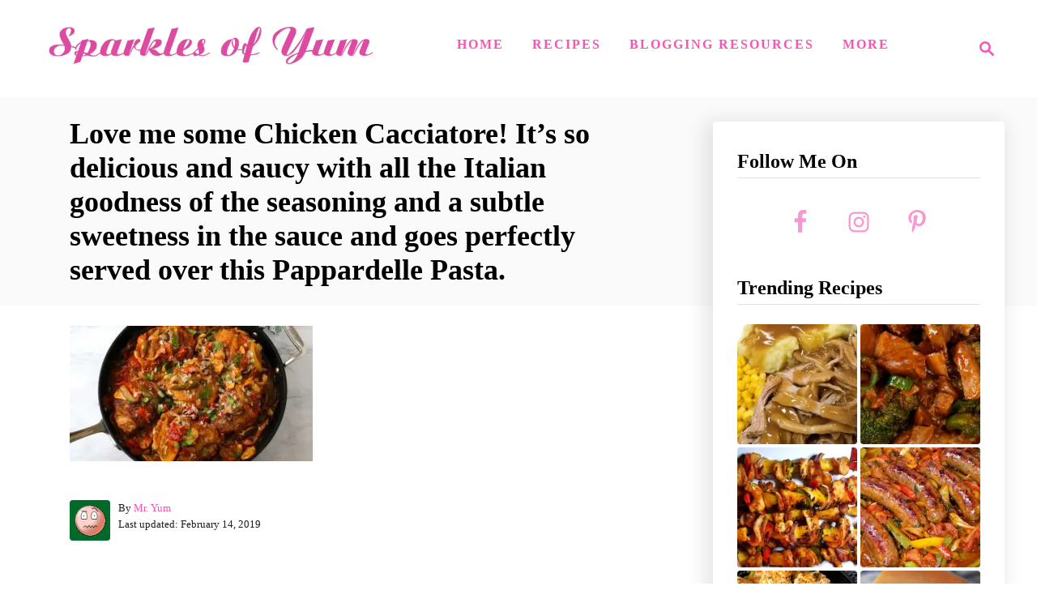

--- FILE ---
content_type: text/html; charset=UTF-8
request_url: https://sparklesofyum.com/chicken-cacciatore/chicken-cacciatore-w/
body_size: 13660
content:
<!DOCTYPE html><html lang="en-US">
	<head>
				<meta charset="UTF-8">
		<meta name="viewport" content="width=device-width, initial-scale=1.0">
		<meta http-equiv="X-UA-Compatible" content="ie=edge">
		<meta name='robots' content='index, follow, max-image-preview:large, max-snippet:-1, max-video-preview:-1' />

<!-- Social Warfare v4.5.6 https://warfareplugins.com - BEGINNING OF OUTPUT -->
<meta property="og:title" content="Love me some Chicken Cacciatore! It's so delicious and saucy with all the Italian goodness of the seasoning and a subtle sweetness in the sauce and goes perfectly served over this Pappardelle Pasta.">
<meta property="article_author" content="Mr. Yum">
<meta property="article_publisher" content="Mr. Yum">
<meta property="og:image" content="https://sparklesofyum.com/wp-content/uploads/2019/02/chicken-cacciatore-W.jpg">
<meta property="fb:app_id" content="529576650555031">
<meta property="og:type" content="article">
<meta property="og:url" content="https://sparklesofyum.com/chicken-cacciatore/chicken-cacciatore-w/">
<meta property="og:site_name" content="Sparkles of Yum">
<meta property="article:published_time" content="2019-02-14T12:31:20-06:00">
<meta property="article:modified_time" content="2019-02-14T12:31:28-06:00">
<meta property="og:updated_time" content="2019-02-14T12:31:28-06:00">
<meta name="twitter:title" content="Love me some Chicken Cacciatore! It's so delicious and saucy with all the Italian goodness of the seasoning and a subtle sweetness in the sauce and goes perfectly served over this Pappardelle Pasta.">
<meta name="twitter:image" content="https://sparklesofyum.com/wp-content/uploads/2019/02/chicken-cacciatore-W.jpg">
<meta name="twitter:site" content="@bflyy">
<meta name="twitter:creator" content="@bflyy">
<meta name="twitter:card" content="summary_large_image">
<style type="text/css"> .swp_default_custom_color a {color:white} .swp_social_panel.swp_default_custom_color .nc_tweetContainer { background-color:#fa96d0; border:1px solid #fa96d0; } html body .swp_other_custom_color_outlines:hover a {color:#fa96d0 } html body .swp_other_custom_color_outlines:hover .nc_tweetContainer { background-color: transparent ; border:1px solid #fa96d0 ; } </style><style>
	@font-face {
		font-family: "sw-icon-font";
		src:url("https://sparklesofyum.com/wp-content/plugins/social-warfare/assets/fonts/sw-icon-font.eot?ver=4.5.6");
		src:url("https://sparklesofyum.com/wp-content/plugins/social-warfare/assets/fonts/sw-icon-font.eot?ver=4.5.6#iefix") format("embedded-opentype"),
		url("https://sparklesofyum.com/wp-content/plugins/social-warfare/assets/fonts/sw-icon-font.woff?ver=4.5.6") format("woff"),
		url("https://sparklesofyum.com/wp-content/plugins/social-warfare/assets/fonts/sw-icon-font.ttf?ver=4.5.6") format("truetype"),
		url("https://sparklesofyum.com/wp-content/plugins/social-warfare/assets/fonts/sw-icon-font.svg?ver=4.5.6#1445203416") format("svg");
		font-weight: normal;
		font-style: normal;
		font-display:block;
	}
</style>
<!-- Social Warfare v4.5.6 https://warfareplugins.com - END OF OUTPUT -->

<!-- Jetpack Site Verification Tags -->
<meta name="google-site-verification" content="-Ty1ZkNgV_RlUnh-yLSSWT-BVTESGLn6ws-_H4nG7Ts" />
<meta name="p:domain_verify" content="3bdc569abd7d9e367b2f8270a72452d9" />

	<!-- This site is optimized with the Yoast SEO plugin v26.5 - https://yoast.com/wordpress/plugins/seo/ -->
	<title>Love me some Chicken Cacciatore! It&#039;s so delicious and saucy with all the Italian goodness of the seasoning and a subtle sweetness in the sauce and goes perfectly served over this Pappardelle Pasta. - Sparkles of Yum</title>
	<link rel="canonical" href="https://sparklesofyum.com/chicken-cacciatore/chicken-cacciatore-w/" />
	<meta property="og:locale" content="en_US" />
	<meta property="og:type" content="article" />
	<meta property="og:title" content="Love me some Chicken Cacciatore! It&#039;s so delicious and saucy with all the Italian goodness of the seasoning and a subtle sweetness in the sauce and goes perfectly served over this Pappardelle Pasta. - Sparkles of Yum" />
	<meta property="og:url" content="https://sparklesofyum.com/chicken-cacciatore/chicken-cacciatore-w/" />
	<meta property="og:site_name" content="Sparkles of Yum" />
	<meta property="article:publisher" content="https://www.facebook.com/Sparklesofyum" />
	<meta property="article:modified_time" content="2019-02-14T18:31:28+00:00" />
	<meta property="og:image" content="https://sparklesofyum.com/chicken-cacciatore/chicken-cacciatore-w" />
	<meta property="og:image:width" content="630" />
	<meta property="og:image:height" content="350" />
	<meta property="og:image:type" content="image/jpeg" />
	<meta name="twitter:card" content="summary_large_image" />
	<meta name="twitter:site" content="@bflyy" />
	<script type="application/ld+json" class="yoast-schema-graph">{"@context":"https://schema.org","@graph":[{"@type":"WebPage","@id":"https://sparklesofyum.com/chicken-cacciatore/chicken-cacciatore-w/","url":"https://sparklesofyum.com/chicken-cacciatore/chicken-cacciatore-w/","name":"Love me some Chicken Cacciatore! It's so delicious and saucy with all the Italian goodness of the seasoning and a subtle sweetness in the sauce and goes perfectly served over this Pappardelle Pasta. - Sparkles of Yum","isPartOf":{"@id":"https://sparklesofyum.com/#website"},"primaryImageOfPage":{"@id":"https://sparklesofyum.com/chicken-cacciatore/chicken-cacciatore-w/#primaryimage"},"image":{"@id":"https://sparklesofyum.com/chicken-cacciatore/chicken-cacciatore-w/#primaryimage"},"thumbnailUrl":"https://sparklesofyum.com/wp-content/uploads/2019/02/chicken-cacciatore-W.jpg","datePublished":"2019-02-14T18:31:20+00:00","dateModified":"2019-02-14T18:31:28+00:00","breadcrumb":{"@id":"https://sparklesofyum.com/chicken-cacciatore/chicken-cacciatore-w/#breadcrumb"},"inLanguage":"en-US","potentialAction":[{"@type":"ReadAction","target":["https://sparklesofyum.com/chicken-cacciatore/chicken-cacciatore-w/"]}]},{"@type":"ImageObject","inLanguage":"en-US","@id":"https://sparklesofyum.com/chicken-cacciatore/chicken-cacciatore-w/#primaryimage","url":"https://sparklesofyum.com/wp-content/uploads/2019/02/chicken-cacciatore-W.jpg","contentUrl":"https://sparklesofyum.com/wp-content/uploads/2019/02/chicken-cacciatore-W.jpg","width":630,"height":350},{"@type":"BreadcrumbList","@id":"https://sparklesofyum.com/chicken-cacciatore/chicken-cacciatore-w/#breadcrumb","itemListElement":[{"@type":"ListItem","position":1,"name":"Home","item":"https://sparklesofyum.com/"},{"@type":"ListItem","position":2,"name":"Chicken Cacciatore","item":"https://sparklesofyum.com/chicken-cacciatore/"},{"@type":"ListItem","position":3,"name":"Love me some Chicken Cacciatore! It&#8217;s so delicious and saucy with all the Italian goodness of the seasoning and a subtle sweetness in the sauce and goes perfectly served over this Pappardelle Pasta."}]},{"@type":"WebSite","@id":"https://sparklesofyum.com/#website","url":"https://sparklesofyum.com/","name":"Sparkles of Yum","description":"Mostly easy, always yummy!","publisher":{"@id":"https://sparklesofyum.com/#organization"},"potentialAction":[{"@type":"SearchAction","target":{"@type":"EntryPoint","urlTemplate":"https://sparklesofyum.com/?s={search_term_string}"},"query-input":{"@type":"PropertyValueSpecification","valueRequired":true,"valueName":"search_term_string"}}],"inLanguage":"en-US"},{"@type":"Organization","@id":"https://sparklesofyum.com/#organization","name":"Sparkles of Yum","url":"https://sparklesofyum.com/","logo":{"@type":"ImageObject","inLanguage":"en-US","@id":"https://sparklesofyum.com/#/schema/logo/image/","url":"https://www.sparklesofyum.com/wp-content/uploads/2015/06/icon-5591b65bv1_site_icon.png","contentUrl":"https://www.sparklesofyum.com/wp-content/uploads/2015/06/icon-5591b65bv1_site_icon.png","width":512,"height":512,"caption":"Sparkles of Yum"},"image":{"@id":"https://sparklesofyum.com/#/schema/logo/image/"},"sameAs":["https://www.facebook.com/Sparklesofyum","https://x.com/bflyy","https://www.instagram.com/sparklesofyum/","http://pinterest.com/sparklesofyum"]}]}</script>
	<!-- / Yoast SEO plugin. -->


<link rel='dns-prefetch' href='//scripts.mediavine.com' />
<link rel='dns-prefetch' href='//www.googletagmanager.com' />
<link rel='dns-prefetch' href='//stats.wp.com' />
<link rel='dns-prefetch' href='//v0.wordpress.com' />
<link rel="alternate" type="application/rss+xml" title="Sparkles of Yum &raquo; Feed" href="https://sparklesofyum.com/feed/" />
<link rel="alternate" type="application/rss+xml" title="Sparkles of Yum &raquo; Comments Feed" href="https://sparklesofyum.com/comments/feed/" />
<link rel="alternate" type="application/rss+xml" title="Sparkles of Yum &raquo; Love me some Chicken Cacciatore! It&#8217;s so delicious and saucy with all the Italian goodness of the seasoning and a subtle sweetness in the sauce and goes perfectly served over this Pappardelle Pasta. Comments Feed" href="https://sparklesofyum.com/chicken-cacciatore/chicken-cacciatore-w/feed/" />
<link rel="alternate" title="oEmbed (JSON)" type="application/json+oembed" href="https://sparklesofyum.com/wp-json/oembed/1.0/embed?url=https%3A%2F%2Fsparklesofyum.com%2Fchicken-cacciatore%2Fchicken-cacciatore-w%2F" />
<link rel="alternate" title="oEmbed (XML)" type="text/xml+oembed" href="https://sparklesofyum.com/wp-json/oembed/1.0/embed?url=https%3A%2F%2Fsparklesofyum.com%2Fchicken-cacciatore%2Fchicken-cacciatore-w%2F&#038;format=xml" />
<link rel="alternate" type="application/rss+xml" title="Sparkles of Yum &raquo; Stories Feed" href="https://sparklesofyum.com/web-stories/feed/"><style type="text/css" id="mv-trellis-custom-css">:root{--mv-trellis-color-link:var(--mv-trellis-color-primary);--mv-trellis-color-link-hover:var(--mv-trellis-color-secondary);--mv-trellis-font-body:Helvetica (Web Safe);--mv-trellis-font-heading:Palatino,"Palatino Linotype","Palatino LT STD","Book Antiqua",Georgia,serif;--mv-trellis-font-size-ex-sm:0.83375rem;--mv-trellis-font-size-sm:1.09375rem;--mv-trellis-font-size:1.25rem;--mv-trellis-font-size-lg:1.40625rem;--mv-trellis-color-primary:#fa53b4;--mv-trellis-color-secondary:#fc75d6;--mv-trellis-max-logo-size:100px;--mv-trellis-gutter-small:24px;--mv-trellis-gutter:48px;--mv-trellis-gutter-double:96px;--mv-trellis-gutter-large:96px;--mv-trellis-wisteria-desktop-logo-width:454px;--mv-trellis-color-background-accent:#fafafa;--mv-trellis-h1-font-color:#000000;--mv-trellis-h1-font-size:2.25rem;}</style><style id='wp-img-auto-sizes-contain-inline-css' type='text/css'>
img:is([sizes=auto i],[sizes^="auto," i]){contain-intrinsic-size:3000px 1500px}
/*# sourceURL=wp-img-auto-sizes-contain-inline-css */
</style>
<link rel='stylesheet' id='social-warfare-block-css-css' href='https://sparklesofyum.com/wp-content/plugins/social-warfare/assets/js/post-editor/dist/blocks.style.build.css?ver=6.9' type='text/css' media='all' />
<style id='wp-block-library-inline-css' type='text/css'>
:root{--wp-block-synced-color:#7a00df;--wp-block-synced-color--rgb:122,0,223;--wp-bound-block-color:var(--wp-block-synced-color);--wp-editor-canvas-background:#ddd;--wp-admin-theme-color:#007cba;--wp-admin-theme-color--rgb:0,124,186;--wp-admin-theme-color-darker-10:#006ba1;--wp-admin-theme-color-darker-10--rgb:0,107,160.5;--wp-admin-theme-color-darker-20:#005a87;--wp-admin-theme-color-darker-20--rgb:0,90,135;--wp-admin-border-width-focus:2px}@media (min-resolution:192dpi){:root{--wp-admin-border-width-focus:1.5px}}.wp-element-button{cursor:pointer}:root .has-very-light-gray-background-color{background-color:#eee}:root .has-very-dark-gray-background-color{background-color:#313131}:root .has-very-light-gray-color{color:#eee}:root .has-very-dark-gray-color{color:#313131}:root .has-vivid-green-cyan-to-vivid-cyan-blue-gradient-background{background:linear-gradient(135deg,#00d084,#0693e3)}:root .has-purple-crush-gradient-background{background:linear-gradient(135deg,#34e2e4,#4721fb 50%,#ab1dfe)}:root .has-hazy-dawn-gradient-background{background:linear-gradient(135deg,#faaca8,#dad0ec)}:root .has-subdued-olive-gradient-background{background:linear-gradient(135deg,#fafae1,#67a671)}:root .has-atomic-cream-gradient-background{background:linear-gradient(135deg,#fdd79a,#004a59)}:root .has-nightshade-gradient-background{background:linear-gradient(135deg,#330968,#31cdcf)}:root .has-midnight-gradient-background{background:linear-gradient(135deg,#020381,#2874fc)}:root{--wp--preset--font-size--normal:16px;--wp--preset--font-size--huge:42px}.has-regular-font-size{font-size:1em}.has-larger-font-size{font-size:2.625em}.has-normal-font-size{font-size:var(--wp--preset--font-size--normal)}.has-huge-font-size{font-size:var(--wp--preset--font-size--huge)}.has-text-align-center{text-align:center}.has-text-align-left{text-align:left}.has-text-align-right{text-align:right}.has-fit-text{white-space:nowrap!important}#end-resizable-editor-section{display:none}.aligncenter{clear:both}.items-justified-left{justify-content:flex-start}.items-justified-center{justify-content:center}.items-justified-right{justify-content:flex-end}.items-justified-space-between{justify-content:space-between}.screen-reader-text{border:0;clip-path:inset(50%);height:1px;margin:-1px;overflow:hidden;padding:0;position:absolute;width:1px;word-wrap:normal!important}.screen-reader-text:focus{background-color:#ddd;clip-path:none;color:#444;display:block;font-size:1em;height:auto;left:5px;line-height:normal;padding:15px 23px 14px;text-decoration:none;top:5px;width:auto;z-index:100000}html :where(.has-border-color){border-style:solid}html :where([style*=border-top-color]){border-top-style:solid}html :where([style*=border-right-color]){border-right-style:solid}html :where([style*=border-bottom-color]){border-bottom-style:solid}html :where([style*=border-left-color]){border-left-style:solid}html :where([style*=border-width]){border-style:solid}html :where([style*=border-top-width]){border-top-style:solid}html :where([style*=border-right-width]){border-right-style:solid}html :where([style*=border-bottom-width]){border-bottom-style:solid}html :where([style*=border-left-width]){border-left-style:solid}html :where(img[class*=wp-image-]){height:auto;max-width:100%}:where(figure){margin:0 0 1em}html :where(.is-position-sticky){--wp-admin--admin-bar--position-offset:var(--wp-admin--admin-bar--height,0px)}@media screen and (max-width:600px){html :where(.is-position-sticky){--wp-admin--admin-bar--position-offset:0px}}

/*# sourceURL=wp-block-library-inline-css */
</style><style id='global-styles-inline-css' type='text/css'>
:root{--wp--preset--aspect-ratio--square: 1;--wp--preset--aspect-ratio--4-3: 4/3;--wp--preset--aspect-ratio--3-4: 3/4;--wp--preset--aspect-ratio--3-2: 3/2;--wp--preset--aspect-ratio--2-3: 2/3;--wp--preset--aspect-ratio--16-9: 16/9;--wp--preset--aspect-ratio--9-16: 9/16;--wp--preset--color--black: #000000;--wp--preset--color--cyan-bluish-gray: #abb8c3;--wp--preset--color--white: #ffffff;--wp--preset--color--pale-pink: #f78da7;--wp--preset--color--vivid-red: #cf2e2e;--wp--preset--color--luminous-vivid-orange: #ff6900;--wp--preset--color--luminous-vivid-amber: #fcb900;--wp--preset--color--light-green-cyan: #7bdcb5;--wp--preset--color--vivid-green-cyan: #00d084;--wp--preset--color--pale-cyan-blue: #8ed1fc;--wp--preset--color--vivid-cyan-blue: #0693e3;--wp--preset--color--vivid-purple: #9b51e0;--wp--preset--gradient--vivid-cyan-blue-to-vivid-purple: linear-gradient(135deg,rgb(6,147,227) 0%,rgb(155,81,224) 100%);--wp--preset--gradient--light-green-cyan-to-vivid-green-cyan: linear-gradient(135deg,rgb(122,220,180) 0%,rgb(0,208,130) 100%);--wp--preset--gradient--luminous-vivid-amber-to-luminous-vivid-orange: linear-gradient(135deg,rgb(252,185,0) 0%,rgb(255,105,0) 100%);--wp--preset--gradient--luminous-vivid-orange-to-vivid-red: linear-gradient(135deg,rgb(255,105,0) 0%,rgb(207,46,46) 100%);--wp--preset--gradient--very-light-gray-to-cyan-bluish-gray: linear-gradient(135deg,rgb(238,238,238) 0%,rgb(169,184,195) 100%);--wp--preset--gradient--cool-to-warm-spectrum: linear-gradient(135deg,rgb(74,234,220) 0%,rgb(151,120,209) 20%,rgb(207,42,186) 40%,rgb(238,44,130) 60%,rgb(251,105,98) 80%,rgb(254,248,76) 100%);--wp--preset--gradient--blush-light-purple: linear-gradient(135deg,rgb(255,206,236) 0%,rgb(152,150,240) 100%);--wp--preset--gradient--blush-bordeaux: linear-gradient(135deg,rgb(254,205,165) 0%,rgb(254,45,45) 50%,rgb(107,0,62) 100%);--wp--preset--gradient--luminous-dusk: linear-gradient(135deg,rgb(255,203,112) 0%,rgb(199,81,192) 50%,rgb(65,88,208) 100%);--wp--preset--gradient--pale-ocean: linear-gradient(135deg,rgb(255,245,203) 0%,rgb(182,227,212) 50%,rgb(51,167,181) 100%);--wp--preset--gradient--electric-grass: linear-gradient(135deg,rgb(202,248,128) 0%,rgb(113,206,126) 100%);--wp--preset--gradient--midnight: linear-gradient(135deg,rgb(2,3,129) 0%,rgb(40,116,252) 100%);--wp--preset--font-size--small: 13px;--wp--preset--font-size--medium: 20px;--wp--preset--font-size--large: 36px;--wp--preset--font-size--x-large: 42px;--wp--preset--spacing--20: 0.44rem;--wp--preset--spacing--30: 0.67rem;--wp--preset--spacing--40: 1rem;--wp--preset--spacing--50: 1.5rem;--wp--preset--spacing--60: 2.25rem;--wp--preset--spacing--70: 3.38rem;--wp--preset--spacing--80: 5.06rem;--wp--preset--shadow--natural: 6px 6px 9px rgba(0, 0, 0, 0.2);--wp--preset--shadow--deep: 12px 12px 50px rgba(0, 0, 0, 0.4);--wp--preset--shadow--sharp: 6px 6px 0px rgba(0, 0, 0, 0.2);--wp--preset--shadow--outlined: 6px 6px 0px -3px rgb(255, 255, 255), 6px 6px rgb(0, 0, 0);--wp--preset--shadow--crisp: 6px 6px 0px rgb(0, 0, 0);}:where(.is-layout-flex){gap: 0.5em;}:where(.is-layout-grid){gap: 0.5em;}body .is-layout-flex{display: flex;}.is-layout-flex{flex-wrap: wrap;align-items: center;}.is-layout-flex > :is(*, div){margin: 0;}body .is-layout-grid{display: grid;}.is-layout-grid > :is(*, div){margin: 0;}:where(.wp-block-columns.is-layout-flex){gap: 2em;}:where(.wp-block-columns.is-layout-grid){gap: 2em;}:where(.wp-block-post-template.is-layout-flex){gap: 1.25em;}:where(.wp-block-post-template.is-layout-grid){gap: 1.25em;}.has-black-color{color: var(--wp--preset--color--black) !important;}.has-cyan-bluish-gray-color{color: var(--wp--preset--color--cyan-bluish-gray) !important;}.has-white-color{color: var(--wp--preset--color--white) !important;}.has-pale-pink-color{color: var(--wp--preset--color--pale-pink) !important;}.has-vivid-red-color{color: var(--wp--preset--color--vivid-red) !important;}.has-luminous-vivid-orange-color{color: var(--wp--preset--color--luminous-vivid-orange) !important;}.has-luminous-vivid-amber-color{color: var(--wp--preset--color--luminous-vivid-amber) !important;}.has-light-green-cyan-color{color: var(--wp--preset--color--light-green-cyan) !important;}.has-vivid-green-cyan-color{color: var(--wp--preset--color--vivid-green-cyan) !important;}.has-pale-cyan-blue-color{color: var(--wp--preset--color--pale-cyan-blue) !important;}.has-vivid-cyan-blue-color{color: var(--wp--preset--color--vivid-cyan-blue) !important;}.has-vivid-purple-color{color: var(--wp--preset--color--vivid-purple) !important;}.has-black-background-color{background-color: var(--wp--preset--color--black) !important;}.has-cyan-bluish-gray-background-color{background-color: var(--wp--preset--color--cyan-bluish-gray) !important;}.has-white-background-color{background-color: var(--wp--preset--color--white) !important;}.has-pale-pink-background-color{background-color: var(--wp--preset--color--pale-pink) !important;}.has-vivid-red-background-color{background-color: var(--wp--preset--color--vivid-red) !important;}.has-luminous-vivid-orange-background-color{background-color: var(--wp--preset--color--luminous-vivid-orange) !important;}.has-luminous-vivid-amber-background-color{background-color: var(--wp--preset--color--luminous-vivid-amber) !important;}.has-light-green-cyan-background-color{background-color: var(--wp--preset--color--light-green-cyan) !important;}.has-vivid-green-cyan-background-color{background-color: var(--wp--preset--color--vivid-green-cyan) !important;}.has-pale-cyan-blue-background-color{background-color: var(--wp--preset--color--pale-cyan-blue) !important;}.has-vivid-cyan-blue-background-color{background-color: var(--wp--preset--color--vivid-cyan-blue) !important;}.has-vivid-purple-background-color{background-color: var(--wp--preset--color--vivid-purple) !important;}.has-black-border-color{border-color: var(--wp--preset--color--black) !important;}.has-cyan-bluish-gray-border-color{border-color: var(--wp--preset--color--cyan-bluish-gray) !important;}.has-white-border-color{border-color: var(--wp--preset--color--white) !important;}.has-pale-pink-border-color{border-color: var(--wp--preset--color--pale-pink) !important;}.has-vivid-red-border-color{border-color: var(--wp--preset--color--vivid-red) !important;}.has-luminous-vivid-orange-border-color{border-color: var(--wp--preset--color--luminous-vivid-orange) !important;}.has-luminous-vivid-amber-border-color{border-color: var(--wp--preset--color--luminous-vivid-amber) !important;}.has-light-green-cyan-border-color{border-color: var(--wp--preset--color--light-green-cyan) !important;}.has-vivid-green-cyan-border-color{border-color: var(--wp--preset--color--vivid-green-cyan) !important;}.has-pale-cyan-blue-border-color{border-color: var(--wp--preset--color--pale-cyan-blue) !important;}.has-vivid-cyan-blue-border-color{border-color: var(--wp--preset--color--vivid-cyan-blue) !important;}.has-vivid-purple-border-color{border-color: var(--wp--preset--color--vivid-purple) !important;}.has-vivid-cyan-blue-to-vivid-purple-gradient-background{background: var(--wp--preset--gradient--vivid-cyan-blue-to-vivid-purple) !important;}.has-light-green-cyan-to-vivid-green-cyan-gradient-background{background: var(--wp--preset--gradient--light-green-cyan-to-vivid-green-cyan) !important;}.has-luminous-vivid-amber-to-luminous-vivid-orange-gradient-background{background: var(--wp--preset--gradient--luminous-vivid-amber-to-luminous-vivid-orange) !important;}.has-luminous-vivid-orange-to-vivid-red-gradient-background{background: var(--wp--preset--gradient--luminous-vivid-orange-to-vivid-red) !important;}.has-very-light-gray-to-cyan-bluish-gray-gradient-background{background: var(--wp--preset--gradient--very-light-gray-to-cyan-bluish-gray) !important;}.has-cool-to-warm-spectrum-gradient-background{background: var(--wp--preset--gradient--cool-to-warm-spectrum) !important;}.has-blush-light-purple-gradient-background{background: var(--wp--preset--gradient--blush-light-purple) !important;}.has-blush-bordeaux-gradient-background{background: var(--wp--preset--gradient--blush-bordeaux) !important;}.has-luminous-dusk-gradient-background{background: var(--wp--preset--gradient--luminous-dusk) !important;}.has-pale-ocean-gradient-background{background: var(--wp--preset--gradient--pale-ocean) !important;}.has-electric-grass-gradient-background{background: var(--wp--preset--gradient--electric-grass) !important;}.has-midnight-gradient-background{background: var(--wp--preset--gradient--midnight) !important;}.has-small-font-size{font-size: var(--wp--preset--font-size--small) !important;}.has-medium-font-size{font-size: var(--wp--preset--font-size--medium) !important;}.has-large-font-size{font-size: var(--wp--preset--font-size--large) !important;}.has-x-large-font-size{font-size: var(--wp--preset--font-size--x-large) !important;}
/*# sourceURL=global-styles-inline-css */
</style>

<style id='classic-theme-styles-inline-css' type='text/css'>
/*! This file is auto-generated */
.wp-block-button__link{color:#fff;background-color:#32373c;border-radius:9999px;box-shadow:none;text-decoration:none;padding:calc(.667em + 2px) calc(1.333em + 2px);font-size:1.125em}.wp-block-file__button{background:#32373c;color:#fff;text-decoration:none}
/*# sourceURL=/wp-includes/css/classic-themes.min.css */
</style>
<link rel='stylesheet' id='social_warfare-css' href='https://sparklesofyum.com/wp-content/plugins/social-warfare/assets/css/style.min.css?ver=4.5.6' type='text/css' media='all' />
<link rel='stylesheet' id='simple-social-icons-font-css' href='https://sparklesofyum.com/wp-content/plugins/simple-social-icons/css/style.css?ver=3.0.2' type='text/css' media='all' />
<link rel='stylesheet' id='mv-trellis-wisteria-css' href='https://sparklesofyum.com/wp-content/themes/wisteria-trellis/assets/dist/css/main.1.0.2.css?ver=1.0.2' type='text/css' media='all' />
				<script id="mv-trellis-localModel" data-cfasync="false">
					window.$adManagementConfig = window.$adManagementConfig || {};
					window.$adManagementConfig.web = window.$adManagementConfig.web || {};
					window.$adManagementConfig.web.localModel = {"optimize_mobile_pagespeed":true,"optimize_desktop_pagespeed":true,"content_selector":"body:not(.page) .mvt-content","footer_selector":"footer.footer","content_selector_mobile":"body:not(.page) .mvt-content","comments_selector":"","sidebar_atf_selector":".sidebar-primary .widget-container:nth-last-child(3)","sidebar_atf_position":"afterend","sidebar_btf_selector":".mv-sticky-slot","sidebar_btf_position":"beforeend","content_stop_selector":"","sidebar_btf_stop_selector":"footer.footer","custom_css":"","ad_box":true,"sidebar_minimum_width":"1161","native_html_templates":{"feed":"<aside class=\"mv-trellis-native-ad-feed\"><div class=\"native-ad-image\" style=\"min-height:180px;min-width:320px;\"><div style=\"display: none;\" data-native-size=\"[300, 250]\" data-native-type=\"video\"><\/div><div style=\"width:320px;height:180px;\" data-native-size=\"[320,180]\" data-native-type=\"image\"><\/div><\/div><div class=\"native-content\"><img class=\"native-icon\" data-native-type=\"icon\" style=\"max-height: 50px; width: auto;\"><h2 data-native-len=\"80\" data-native-d-len=\"120\" data-native-type=\"title\"><\/h2><div data-native-len=\"140\" data-native-d-len=\"340\" data-native-type=\"body\"><\/div><div class=\"cta-container\"><div data-native-type=\"sponsoredBy\"><\/div><a rel=\"nonopener sponsor\" data-native-type=\"clickUrl\" class=\"button article-read-more\"><span data-native-type=\"cta\"><\/span><\/a><\/div><\/div><\/aside>","content":"<aside class=\"mv-trellis-native-ad-content\"><div class=\"native-ad-image\"><div style=\"display: none;\" data-native-size=\"[300, 250]\" data-native-type=\"video\"><\/div><div data-native-size=\"[300,300]\" data-native-type=\"image\"><\/div><\/div><div class=\"native-content\"><img class=\"native-icon\" data-native-type=\"icon\" style=\"max-height: 50px; width: auto;\"><h2 data-native-len=\"80\" data-native-d-len=\"120\" data-native-type=\"title\"><\/h2><div data-native-len=\"140\" data-native-d-len=\"340\" data-native-type=\"body\"><\/div><div class=\"cta-container\"><div data-native-type=\"sponsoredBy\"><\/div><a data-native-type=\"clickUrl\" class=\"button article-read-more\"><span data-native-type=\"cta\"><\/span><\/a><\/div><\/div><\/aside>","sidebar":"<aside class=\"mv-trellis-native-ad-sidebar\"><div class=\"native-ad-image\"><div style=\"display: none;\" data-native-size=\"[300, 250]\" data-native-type=\"video\"><\/div><div data-native-size=\"[300,300]\" data-native-type=\"image\"><\/div><\/div><img class=\"native-icon\" data-native-type=\"icon\" style=\"max-height: 50px; width: auto;\"><h3 data-native-len=\"80\"><a rel=\"nonopener sponsor\" data-native-type=\"title\"><\/a><\/h3><div data-native-len=\"140\" data-native-d-len=\"340\" data-native-type=\"body\"><\/div><div data-native-type=\"sponsoredBy\"><\/div><a data-native-type=\"clickUrl\" class=\"button article-read-more\"><span data-native-type=\"cta\"><\/span><\/a><\/aside>","sticky_sidebar":"<aside class=\"mv-trellis-native-ad-sticky-sidebar\"><div class=\"native-ad-image\"><div style=\"display: none;\" data-native-size=\"[300, 250]\" data-native-type=\"video\"><\/div><div data-native-size=\"[300,300]\" data-native-type=\"image\"><\/div><\/div><img class=\"native-icon\" data-native-type=\"icon\" style=\"max-height: 50px; width: auto;\"><h3 data-native-len=\"80\" data-native-type=\"title\"><\/h3><div data-native-len=\"140\" data-native-d-len=\"340\" data-native-type=\"body\"><\/div><div data-native-type=\"sponsoredBy\"><\/div><a data-native-type=\"clickUrl\" class=\"button article-read-more\"><span data-native-type=\"cta\"><\/span><\/a><\/aside>","adhesion":"<aside class=\"mv-trellis-native-ad-adhesion\"><div data-native-size=\"[100,100]\" data-native-type=\"image\"><\/div><div class=\"native-content\"><img class=\"native-icon\" data-native-type=\"icon\" style=\"max-height: 50px; width: auto;\"><div data-native-type=\"sponsoredBy\"><\/div><h6 data-native-len=\"80\" data-native-d-len=\"120\" data-native-type=\"title\"><\/h6><\/div><div class=\"cta-container\"><a class=\"button article-read-more\" data-native-type=\"clickUrl\"><span data-native-type=\"cta\"><\/span><\/a><\/div><\/aside>"}};
				</script>
			<script type="text/javascript" async="async" fetchpriority="high" data-noptimize="1" data-cfasync="false" src="https://scripts.mediavine.com/tags/sparkles-of-yum.js?ver=6.9" id="mv-script-wrapper-js"></script>
<script type="text/javascript" src="https://sparklesofyum.com/wp-includes/js/jquery/jquery.min.js?ver=3.7.1" id="jquery-core-js"></script>
<script type="text/javascript" src="https://sparklesofyum.com/wp-includes/js/jquery/jquery-migrate.min.js?ver=3.4.1" id="jquery-migrate-js"></script>
<script type="text/javascript" id="ga/js-js" class="mv-trellis-script" src="https://www.googletagmanager.com/gtag/js?id=UA-17167644-20" defer data-noptimize data-handle="ga/js"></script>
<script type="text/javascript" id="mv-trellis-images/intersection-observer-js" class="mv-trellis-script" src="https://sparklesofyum.com/wp-content/plugins/mediavine-trellis-images/assets/dist/IO.0.7.1.js?ver=0.7.1" defer data-noptimize data-handle="mv-trellis-images/intersection-observer"></script>
<script type="text/javascript" id="mv-trellis-images/webp-check-js" class="mv-trellis-script" src="https://sparklesofyum.com/wp-content/mvt-js/1/6a76c27036f54bb48ed9bc3294c5d172.min.js" defer data-noptimize data-handle="mv-trellis-images/webp-check"></script>
<link rel="https://api.w.org/" href="https://sparklesofyum.com/wp-json/" /><link rel="alternate" title="JSON" type="application/json" href="https://sparklesofyum.com/wp-json/wp/v2/media/7097" /><link rel="EditURI" type="application/rsd+xml" title="RSD" href="https://sparklesofyum.com/xmlrpc.php?rsd" />
<meta name="generator" content="WordPress 6.9" />
<link rel='shortlink' href='https://sparklesofyum.com/?p=7097' />
		<style>
			:root {
				--mv-create-radius: 3px;
			}
		</style>
				<style>
				.mv-create-card {
					--mv-create-base: #f4f4f4 !important;
--mv-create-secondary-base: #fa96d0 !important;
--mv-create-secondary-base-trans: rgba(250, 150, 208, 0.8) !important;
--mv-star-fill: #fdcbe8 !important;
--mv-star-fill-hover: #fa96d0 !important;				}
			</style>
				<script type="text/javascript">
				(function(c,l,a,r,i,t,y){
					c[a]=c[a]||function(){(c[a].q=c[a].q||[]).push(arguments)};t=l.createElement(r);t.async=1;
					t.src="https://www.clarity.ms/tag/"+i+"?ref=wordpress";y=l.getElementsByTagName(r)[0];y.parentNode.insertBefore(t,y);
				})(window, document, "clarity", "script", "m6rzvu05ho");
		</script>
			<style>img#wpstats{display:none}</style>
		<style type="text/css" id="mv-trellis-native-ads-css">:root{--mv-trellis-color-native-ad-background: var(--mv-trellis-color-background-accent,#fafafa);}[class*="mv-trellis-native-ad"]{display:flex;flex-direction:column;text-align:center;align-items:center;padding:10px;margin:15px 0;border-top:1px solid #eee;border-bottom:1px solid #eee;background-color:var(--mv-trellis-color-native-ad-background,#fafafa)}[class*="mv-trellis-native-ad"] [data-native-type="image"]{background-repeat:no-repeat;background-size:cover;background-position:center center;}[class*="mv-trellis-native-ad"] [data-native-type="sponsoredBy"]{font-size:0.875rem;text-decoration:none;transition:color .3s ease-in-out,background-color .3s ease-in-out;}[class*="mv-trellis-native-ad"] [data-native-type="title"]{line-height:1;margin:10px 0;max-width:100%;text-decoration:none;transition:color .3s ease-in-out,background-color .3s ease-in-out;}[class*="mv-trellis-native-ad"] [data-native-type="title"],[class*="mv-trellis-native-ad"] [data-native-type="sponsoredBy"]{color:var(--mv-trellis-color-link)}[class*="mv-trellis-native-ad"] [data-native-type="title"]:hover,[class*="mv-trellis-native-ad"] [data-native-type="sponsoredBy"]:hover{color:var(--mv-trellis-color-link-hover)}[class*="mv-trellis-native-ad"] [data-native-type="body"]{max-width:100%;}[class*="mv-trellis-native-ad"] .article-read-more{display:inline-block;font-size:0.875rem;line-height:1.25;margin-left:0px;margin-top:10px;padding:10px 20px;text-align:right;text-decoration:none;text-transform:uppercase;}@media only screen and (min-width:600px){.mv-trellis-native-ad-feed,.mv-trellis-native-ad-content{flex-direction:row;padding:0;text-align:left;}.mv-trellis-native-ad-feed .native-content,.mv-trellis-native-ad-content{padding:10px}}.mv-trellis-native-ad-feed [data-native-type="image"]{max-width:100%;height:auto;}.mv-trellis-native-ad-feed .cta-container,.mv-trellis-native-ad-content .cta-container{display:flex;flex-direction:column;align-items:center;}@media only screen and (min-width:600px){.mv-trellis-native-ad-feed .cta-container,.mv-trellis-native-ad-content .cta-container{flex-direction:row;align-items: flex-end;justify-content:space-between;}}@media only screen and (min-width:600px){.mv-trellis-native-ad-content{padding:0;}.mv-trellis-native-ad-content .native-content{max-width:calc(100% - 300px);padding:15px;}}.mv-trellis-native-ad-content [data-native-type="image"]{height:300px;max-width:100%;width:300px;}.mv-trellis-native-ad-sticky-sidebar,.mv-trellis-native-ad-sidebar{font-size:var(--mv-trellis-font-size-sm,0.875rem);margin:20px 0;max-width:300px;padding:0 0 var(--mv-trellis-gutter,20px);}.mv-trellis-native-ad-sticky-sidebar [data-native-type="image"],.mv-trellis-native-ad-sticky-sidebar [data-native-type="image"]{height:300px;margin:0 auto;max-width:100%;width:300px;}.mv-trellis-native-ad-sticky-sidebar [data-native-type="body"]{padding:0 var(--mv-trellis-gutter,20px);}.mv-trellis-native-ad-sticky-sidebar [data-native-type="sponsoredBy"],.mv-trellis-native-ad-sticky-sidebar [data-native-type="sponsoredBy"]{display:inline-block}.mv-trellis-native-ad-sticky-sidebar h3,.mv-trellis-native-ad-sidebar h3 [data-native-type="title"]{margin:15px auto;width:300px;}.mv-trellis-native-ad-adhesion{background-color:transparent;flex-direction:row;height:90px;margin:0;padding:0 20px;}.mv-trellis-native-ad-adhesion [data-native-type="image"]{height:120px;margin:0 auto;max-width:100%;transform:translateY(-20px);width:120px;}.mv-trellis-native-ad-adhesion [data-native-type="sponsoredBy"],.mv-trellis-native-ad-adhesion  .article-read-more{font-size:0.75rem;}.mv-trellis-native-ad-adhesion [data-native-type="title"]{font-size:1rem;}.mv-trellis-native-ad-adhesion .native-content{display:flex;flex-direction:column;justify-content:center;padding:0 10px;text-align:left;}.mv-trellis-native-ad-adhesion .cta-container{display:flex;align-items:center;}</style>			<meta name="theme-color" content="#243746"/>
			<link rel="manifest" href="https://sparklesofyum.com/manifest">
		<link rel="icon" href="https://sparklesofyum.com/wp-content/uploads/2020/01/cropped-favicon-1-32x32.jpg" sizes="32x32" />
<link rel="icon" href="https://sparklesofyum.com/wp-content/uploads/2020/01/cropped-favicon-1-192x192.jpg" sizes="192x192" />
<link rel="apple-touch-icon" href="https://sparklesofyum.com/wp-content/uploads/2020/01/cropped-favicon-1-180x180.jpg" />
<meta name="msapplication-TileImage" content="https://sparklesofyum.com/wp-content/uploads/2020/01/cropped-favicon-1-270x270.jpg" />
		<style type="text/css" id="wp-custom-css">
			


		</style>
				<meta name="publc-verification" content="9ad9492c00605d1f54192013071831a35c3c5c603edf1d3e8c5366dbcb66891d">
<meta name="pinterest-rich-pin" content="false" />	<link rel='stylesheet' id='jetpack-top-posts-widget-css' href='https://sparklesofyum.com/wp-content/plugins/jetpack/modules/widgets/top-posts/style.css?ver=20141013' type='text/css' media='all' />
</head>
	<body data-rsssl=1 class="attachment wp-singular attachment-template-default single single-attachment postid-7097 attachmentid-7097 attachment-jpeg wp-theme-mediavine-trellis wp-child-theme-wisteria-trellis mvt-no-js wisteria-trellis grow-content-body">
				<a href="#content" class="screen-reader-text">Skip to Content</a>
		<div class="before-content">
						<header class="header">
	<div class="wrapper wrapper-header">
				<div class="header-container">
			<button class="search-toggle">
	<span class="screen-reader-text">Search</span>
	<svg version="1.1" xmlns="http://www.w3.org/2000/svg" height="24" width="24" viewBox="0 0 12 12" class="magnifying-glass">
		<title>Magnifying Glass</title>
		<path d="M10.37 9.474L7.994 7.1l-.17-.1a3.45 3.45 0 0 0 .644-2.01A3.478 3.478 0 1 0 4.99 8.47c.75 0 1.442-.24 2.01-.648l.098.17 2.375 2.373c.19.188.543.142.79-.105s.293-.6.104-.79zm-5.38-2.27a2.21 2.21 0 1 1 2.21-2.21A2.21 2.21 0 0 1 4.99 7.21z"></path>
	</svg>
</button>
<div id="search-container">
	<form role="search" method="get" class="searchform" action="https://sparklesofyum.com/">
	<label>
		<span class="screen-reader-text">Search for:</span>
		<input type="search" class="search-field"
			placeholder="Enter search keywords"
			value="" name="s"
			title="Search for:" />
	</label>
	<input type="submit" class="search-submit" value="Search" />
</form>
	<button class="search-close">
		<span class="screen-reader-text">Close Search</span>
		&times;
	</button>
</div>
			<div class="nav">
	<div class="wrapper nav-wrapper">
						<button class="nav-toggle" aria-label="Menu"><svg xmlns="http://www.w3.org/2000/svg" viewBox="0 0 32 32" width="32px" height="32px">
	<path d="M4,10h24c1.104,0,2-0.896,2-2s-0.896-2-2-2H4C2.896,6,2,6.896,2,8S2.896,10,4,10z M28,14H4c-1.104,0-2,0.896-2,2  s0.896,2,2,2h24c1.104,0,2-0.896,2-2S29.104,14,28,14z M28,22H4c-1.104,0-2,0.896-2,2s0.896,2,2,2h24c1.104,0,2-0.896,2-2  S29.104,22,28,22z" />
</svg>
</button>
				<nav id="primary-nav" class="nav-container nav-closed"><ul id="menu-menu1" class="nav-list"><li id="menu-item-35" class="menu-item menu-item-type-custom menu-item-object-custom menu-item-35"><a href="https://www.sparklesofyum.com/"><span>Home</span></a></li>
<li id="menu-item-137" class="menu-item menu-item-type-taxonomy menu-item-object-category menu-item-has-children menu-item-137"><a href="https://sparklesofyum.com/category/recipes/"><span>Recipes</span><span class="toggle-sub-menu"><svg class="icon-arrow-down" width="6" height="4" viewBox="0 0 6 4" fill="none" xmlns="http://www.w3.org/2000/svg"><path fill-rule="evenodd" clip-rule="evenodd" d="M3 3.5L0 0L6 0L3 3.5Z" fill="#41A4A9"></path></svg></span></a>
<ul class="sub-menu">
	<li id="menu-item-138" class="menu-item menu-item-type-taxonomy menu-item-object-category menu-item-138"><a href="https://sparklesofyum.com/category/recipes/main-dish/">Main Dish</a></li>
	<li id="menu-item-5904" class="menu-item menu-item-type-taxonomy menu-item-object-category menu-item-5904"><a href="https://sparklesofyum.com/category/recipes/breakfast/">Breakfast</a></li>
	<li id="menu-item-571" class="menu-item menu-item-type-taxonomy menu-item-object-category menu-item-571"><a href="https://sparklesofyum.com/category/recipes/desserts/">Desserts</a></li>
	<li id="menu-item-568" class="menu-item menu-item-type-taxonomy menu-item-object-category menu-item-568"><a href="https://sparklesofyum.com/category/recipes/drinks/">Drinks</a></li>
	<li id="menu-item-1087" class="menu-item menu-item-type-taxonomy menu-item-object-category menu-item-1087"><a href="https://sparklesofyum.com/category/recipes/party-food/">Party Food</a></li>
	<li id="menu-item-176" class="menu-item menu-item-type-taxonomy menu-item-object-category menu-item-176"><a href="https://sparklesofyum.com/category/recipes/seafood/">Seafood</a></li>
	<li id="menu-item-177" class="menu-item menu-item-type-taxonomy menu-item-object-category menu-item-177"><a href="https://sparklesofyum.com/category/recipes/side-dish/">Side Dish</a></li>
	<li id="menu-item-569" class="menu-item menu-item-type-taxonomy menu-item-object-category menu-item-569"><a href="https://sparklesofyum.com/category/recipes/slow-cooker/">Slow Cooker</a></li>
</ul>
</li>
<li id="menu-item-1100" class="menu-item menu-item-type-taxonomy menu-item-object-category menu-item-has-children menu-item-1100"><a href="https://sparklesofyum.com/category/blogging-resources/"><span>Blogging Resources</span><span class="toggle-sub-menu"><svg class="icon-arrow-down" width="6" height="4" viewBox="0 0 6 4" fill="none" xmlns="http://www.w3.org/2000/svg"><path fill-rule="evenodd" clip-rule="evenodd" d="M3 3.5L0 0L6 0L3 3.5Z" fill="#41A4A9"></path></svg></span></a>
<ul class="sub-menu">
	<li id="menu-item-5686" class="menu-item menu-item-type-taxonomy menu-item-object-category menu-item-5686"><a href="https://sparklesofyum.com/category/blogging-resources/">Blogging Resources</a></li>
</ul>
</li>
<li id="menu-item-92" class="menu-item menu-item-type-custom menu-item-object-custom menu-item-has-children menu-item-92"><a href="#"><span>More</span><span class="toggle-sub-menu"><svg class="icon-arrow-down" width="6" height="4" viewBox="0 0 6 4" fill="none" xmlns="http://www.w3.org/2000/svg"><path fill-rule="evenodd" clip-rule="evenodd" d="M3 3.5L0 0L6 0L3 3.5Z" fill="#41A4A9"></path></svg></span></a>
<ul class="sub-menu">
	<li id="menu-item-79" class="menu-item menu-item-type-post_type menu-item-object-page menu-item-79"><a href="https://sparklesofyum.com/about/">About</a></li>
	<li id="menu-item-9737" class="menu-item menu-item-type-custom menu-item-object-custom menu-item-9737"><a href="https://www.sparklesofyum.com/web-stories/">Web Stories</a></li>
	<li id="menu-item-83" class="menu-item menu-item-type-post_type menu-item-object-page menu-item-83"><a href="https://sparklesofyum.com/contact-us/">Contact Us</a></li>
	<li id="menu-item-64" class="menu-item menu-item-type-post_type menu-item-object-page menu-item-64"><a href="https://sparklesofyum.com/privacy-policy/">Privacy Policy</a></li>
	<li id="menu-item-68" class="menu-item menu-item-type-post_type menu-item-object-page menu-item-68"><a href="https://sparklesofyum.com/terms-of-service/">Terms Of Service</a></li>
	<li id="menu-item-71" class="menu-item menu-item-type-post_type menu-item-object-page menu-item-71"><a href="https://sparklesofyum.com/disclaimers-for-sparklesofyum-com/">Disclaimers</a></li>
</ul>
</li>
</ul></nav>	</div>
</div>


							<div class="header-logo-container">
					<a href="https://sparklesofyum.com/" title="Sparkles of Yum" class="header-logo"><picture><source srcset="https://sparklesofyum.com/wp-content/uploads/2021/01/sparkles_wide.png.webp, https://sparklesofyum.com/wp-content/uploads/2021/01/sparkles_wide.png.webp 600w, https://sparklesofyum.com/wp-content/uploads/2021/01/sparkles_wide-300x45.png.webp 300w, https://sparklesofyum.com/wp-content/uploads/2021/01/sparkles_wide-335x50.png.webp 335w, https://sparklesofyum.com/wp-content/uploads/2021/01/sparkles_wide-347x52.png.webp 347w, https://sparklesofyum.com/wp-content/uploads/2021/01/sparkles_wide-520x78.png.webp 520w" type="image/webp"><img src="https://sparklesofyum.com/wp-content/uploads/2021/01/sparkles_wide.png" srcset="https://sparklesofyum.com/wp-content/uploads/2021/01/sparkles_wide.png 600w, https://sparklesofyum.com/wp-content/uploads/2021/01/sparkles_wide-300x45.png 300w, https://sparklesofyum.com/wp-content/uploads/2021/01/sparkles_wide-335x50.png 335w, https://sparklesofyum.com/wp-content/uploads/2021/01/sparkles_wide-347x52.png 347w, https://sparklesofyum.com/wp-content/uploads/2021/01/sparkles_wide-520x78.png 520w" sizes="(max-width: 600px) 100vw, 600px" class="size-full size-ratio-full wp-image-9391 header-logo-img ggnoads" alt="Sparkles of Yum" data-pin-nopin="true" height="90" width="600"></picture></a>				</div>
					</div>
	</div>
	</header>
					</div>
		
	<!-- Main Content Section -->
	<div class="content">
		<div class="wrapper wrapper-content">
					<main id="content" class="content-container">
				
		<article id="post-7097" class="article-post article post-7097 attachment type-attachment status-inherit hentry mv-content-wrapper grow-content-main">

			<header class="entry-header header-singular wrapper">
		<h1 class="entry-title article-heading">Love me some Chicken Cacciatore! It&#8217;s so delicious and saucy with all the Italian goodness of the seasoning and a subtle sweetness in the sauce and goes perfectly served over this Pappardelle Pasta.</h1>
	</header>

			<div class="entry-content mvt-content">
				<style>img#mv-trellis-img-3::before{padding-top:55.666666666667%; }img#mv-trellis-img-3{display:block;}</style><p class="attachment"><a href="https://sparklesofyum.com/wp-content/uploads/2019/02/chicken-cacciatore-W.jpg"><noscript><img fetchpriority="high" decoding="async" width="300" height="167" src="https://sparklesofyum.com/wp-content/uploads/2019/02/chicken-cacciatore-W-300x167.jpg" class="attachment-medium size-medium" alt="" srcset="https://sparklesofyum.com/wp-content/uploads/2019/02/chicken-cacciatore-W-300x167.jpg 300w, https://sparklesofyum.com/wp-content/uploads/2019/02/chicken-cacciatore-W-600x333.jpg 600w, https://sparklesofyum.com/wp-content/uploads/2019/02/chicken-cacciatore-W.jpg 630w" sizes="(max-width: 300px) 100vw, 300px"></noscript><img fetchpriority="high" decoding="async" width="300" height="167" src="https://sparklesofyum.com/wp-content/uploads/2019/02/chicken-cacciatore-W-300x167.jpg.webp" class="attachment-medium size-medium lazyload" alt="" srcset="https://sparklesofyum.com/wp-content/uploads/2019/02/chicken-cacciatore-W-300x167.jpg.webp 300w, https://sparklesofyum.com/wp-content/uploads/2019/02/chicken-cacciatore-W-600x333.jpg.webp 600w, https://sparklesofyum.com/wp-content/uploads/2019/02/chicken-cacciatore-W.jpg.webp 630w" sizes="(max-width: 300px) 100vw, 300px" id="mv-trellis-img-3" loading="lazy" data-trellis-processed="1"></a></p>

<div class="swp-content-locator"></div>			</div>
						<footer class="entry-footer">
				<div class="post-meta-wrapper post-meta-single post-meta-single-bottom">
			<div class="post-meta-author-date combo-box">
			<img alt='' src='https://secure.gravatar.com/avatar/ae321b07da834774dbc6d47166fbdd63683cdcb0010bc8b86a61face851f6659?s=50&#038;d=wavatar&#038;r=g' srcset='https://secure.gravatar.com/avatar/ae321b07da834774dbc6d47166fbdd63683cdcb0010bc8b86a61face851f6659?s=100&#038;d=wavatar&#038;r=g 2x' class='avatar avatar-50 photo' height='50' width='50' data-pin-nopin="true" decoding='async'/>			<div class="author-date">
				<div class="post-meta-author">
					By 					<span class="byline"><span class="screen-reader-text">Author </span><a class="url fn n" href="https://sparklesofyum.com/author/g/">Mr. Yum</a></span>				</div>
									<p><span class="posted-on"><span class="screen-reader-text">Posted on </span>Last updated: <time class="entry-date" datetime="2019-02-14T12:31:28-06:00">February 14, 2019</time></span></p>
							</div>
		</div>
		</div>

			</footer><!-- .entry-footer -->
					</article>
		
	<nav class="navigation post-navigation" aria-label="Posts">
		<h2 class="screen-reader-text">Post navigation</h2>
		<div class="nav-links"><div class="nav-previous"><a href="https://sparklesofyum.com/chicken-cacciatore/" rel="prev" aria-hidden="true" tabindex="-1" class="post-thumbnail"><style>img#mv-trellis-img-4::before{padding-top:56.194690265487%; }img#mv-trellis-img-4{display:block;}</style><noscript><img src="https://sparklesofyum.com/wp-content/uploads/2019/02/chicken-cacciatore-feat.jpg" srcset="https://sparklesofyum.com/wp-content/uploads/2019/02/chicken-cacciatore-feat.jpg 678w, https://sparklesofyum.com/wp-content/uploads/2019/02/chicken-cacciatore-feat-300x169.jpg 300w, https://sparklesofyum.com/wp-content/uploads/2019/02/chicken-cacciatore-feat-320x180.jpg 320w, https://sparklesofyum.com/wp-content/uploads/2019/02/chicken-cacciatore-feat-480x270.jpg 480w, https://sparklesofyum.com/wp-content/uploads/2019/02/chicken-cacciatore-feat-600x337.jpg 600w" sizes="(max-width: 599px) 320px, (max-width: 700px) calc(50vw - 30px), 320px" alt="" data-pin-nopin="true" class="size-mv_trellis_16x9 size-ratio-mv_trellis_16x9 wp-image-7096 post-nav-img ggnoads" height="381" width="678"></noscript><img src="https://sparklesofyum.com/wp-content/uploads/2019/02/chicken-cacciatore-feat.jpg.webp" srcset="https://sparklesofyum.com/wp-content/uploads/2019/02/chicken-cacciatore-feat.jpg.webp 678w, https://sparklesofyum.com/wp-content/uploads/2019/02/chicken-cacciatore-feat-300x169.jpg.webp 300w, https://sparklesofyum.com/wp-content/uploads/2019/02/chicken-cacciatore-feat-320x180.jpg.webp 320w, https://sparklesofyum.com/wp-content/uploads/2019/02/chicken-cacciatore-feat-480x270.jpg.webp 480w, https://sparklesofyum.com/wp-content/uploads/2019/02/chicken-cacciatore-feat-600x337.jpg.webp 600w" sizes="(max-width: 599px) 320px, (max-width: 700px) calc(50vw - 30px), 320px" alt="" data-pin-nopin="true" class="size-mv_trellis_16x9 size-ratio-mv_trellis_16x9 wp-image-7096 post-nav-img ggnoads lazyload" height="381" width="678" id="mv-trellis-img-4" loading="lazy" data-trellis-processed="1"></a><a href="https://sparklesofyum.com/chicken-cacciatore/" rel="prev"><p class="post-title-wrap"><span class="post-title h3">Chicken Cacciatore</span></p></a></div></div>
	</nav><style>.trellis-comments .post-title::after{content: " on: Love me some Chicken Cacciatore! It’s so delicious and saucy with all the Italian goodness of the seasoning and a subtle sweetness in the sauce and goes perfectly served over this Pappardelle Pasta."}</style><div id="mv-trellis-comments" class="mv-trellis-comments" data-post-id="7097" style="min-height:0px;">	<div id="respond" class="">
		<a rel="nofollow" id="cancel-comment-reply-link" href="/chicken-cacciatore/chicken-cacciatore-w/#respond" style="display:none;">Click here to cancel reply.</a><form action="" method="post" id="" class="trellis-proxy-form">
</form>	</div><!-- #respond -->
	</div>			</main>
						<div class="sidebar">
<aside class="sidebar-container sidebar-primary">
	<div id="simple-social-icons-3" class="widget-container simple-social-icons"><h3 class="widget-title">Follow Me On</h3><ul class="aligncenter"><li class="ssi-facebook"><a href="https://www.facebook.com/Sparklesofyum/" target="_blank" rel="noopener noreferrer"><svg role="img" class="social-facebook" aria-labelledby="social-facebook-3"><title id="social-facebook-3">Facebook</title><use xlink:href="https://sparklesofyum.com/wp-content/plugins/simple-social-icons/symbol-defs.svg#social-facebook"></use></svg></a></li><li class="ssi-instagram"><a href="https://www.instagram.com/sparklesofyum/" target="_blank" rel="noopener noreferrer"><svg role="img" class="social-instagram" aria-labelledby="social-instagram-3"><title id="social-instagram-3">Instagram</title><use xlink:href="https://sparklesofyum.com/wp-content/plugins/simple-social-icons/symbol-defs.svg#social-instagram"></use></svg></a></li><li class="ssi-pinterest"><a href="http://pinterest.com/sparklesofyum" target="_blank" rel="noopener noreferrer"><svg role="img" class="social-pinterest" aria-labelledby="social-pinterest-3"><title id="social-pinterest-3">Pinterest</title><use xlink:href="https://sparklesofyum.com/wp-content/plugins/simple-social-icons/symbol-defs.svg#social-pinterest"></use></svg></a></li></ul></div><div id="top-posts-5" class="widget-container widget_top-posts"><h3 class="widget-title">Trending Recipes</h3><div class="widgets-grid-layout no-grav">
<div class="widget-grid-view-image"><a href="https://sparklesofyum.com/trisha-yearwoods-crock-pot-pork-tenderloin/" title="Trisha Yearwood&rsquo;s Crock Pot Pork Tenderloin" class="bump-view" data-bump-view="tp"><noscript><img loading="lazy" width="200" height="200" src="https://i0.wp.com/sparklesofyum.com/wp-content/uploads/2018/01/trishayearwood_feat.jpg?resize=200%2C200&amp;ssl=1" srcset="https://i0.wp.com/sparklesofyum.com/wp-content/uploads/2018/01/trishayearwood_feat.jpg?resize=200%2C200&amp;ssl=1 1x, https://i0.wp.com/sparklesofyum.com/wp-content/uploads/2018/01/trishayearwood_feat.jpg?resize=300%2C300&amp;ssl=1 1.5x, https://i0.wp.com/sparklesofyum.com/wp-content/uploads/2018/01/trishayearwood_feat.jpg?resize=400%2C400&amp;ssl=1 2x, https://i0.wp.com/sparklesofyum.com/wp-content/uploads/2018/01/trishayearwood_feat.jpg?resize=600%2C600&amp;ssl=1 3x" alt="Trisha Yearwood&rsquo;s Crock Pot Pork Tenderloin" data-pin-nopin="true"></noscript><img loading="lazy" width="200" height="200" src="https://i0.wp.com/sparklesofyum.com/wp-content/uploads/2018/01/trishayearwood_feat.jpg?resize=200%2C200&amp;ssl=1" srcset="https://i0.wp.com/sparklesofyum.com/wp-content/uploads/2018/01/trishayearwood_feat.jpg?resize=200%2C200&amp;ssl=1 1x, https://i0.wp.com/sparklesofyum.com/wp-content/uploads/2018/01/trishayearwood_feat.jpg?resize=300%2C300&amp;ssl=1 1.5x, https://i0.wp.com/sparklesofyum.com/wp-content/uploads/2018/01/trishayearwood_feat.jpg?resize=400%2C400&amp;ssl=1 2x, https://i0.wp.com/sparklesofyum.com/wp-content/uploads/2018/01/trishayearwood_feat.jpg?resize=600%2C600&amp;ssl=1 3x" alt="Trisha Yearwood&rsquo;s Crock Pot Pork Tenderloin" data-pin-nopin="true" data-mvt-skip="src" class=" lazyload" data-trellis-processed="1"></a></div><div class="widget-grid-view-image"><a href="https://sparklesofyum.com/roast-pork-garlic-sauce/" title="Roast Pork and Garlic Sauce Using Leftover Pork Roast" class="bump-view" data-bump-view="tp"><noscript><img loading="lazy" width="200" height="200" src="https://i0.wp.com/sparklesofyum.com/wp-content/uploads/2015/02/pork_garlicsauce_T1.jpg?resize=200%2C200&amp;ssl=1" srcset="https://i0.wp.com/sparklesofyum.com/wp-content/uploads/2015/02/pork_garlicsauce_T1.jpg?resize=200%2C200&amp;ssl=1 1x, https://i0.wp.com/sparklesofyum.com/wp-content/uploads/2015/02/pork_garlicsauce_T1.jpg?resize=300%2C300&amp;ssl=1 1.5x, https://i0.wp.com/sparklesofyum.com/wp-content/uploads/2015/02/pork_garlicsauce_T1.jpg?resize=400%2C400&amp;ssl=1 2x" alt="Roast Pork and Garlic Sauce Using Leftover Pork Roast" data-pin-nopin="true"></noscript><img loading="lazy" width="200" height="200" src="https://i0.wp.com/sparklesofyum.com/wp-content/uploads/2015/02/pork_garlicsauce_T1.jpg?resize=200%2C200&amp;ssl=1" srcset="https://i0.wp.com/sparklesofyum.com/wp-content/uploads/2015/02/pork_garlicsauce_T1.jpg?resize=200%2C200&amp;ssl=1 1x, https://i0.wp.com/sparklesofyum.com/wp-content/uploads/2015/02/pork_garlicsauce_T1.jpg?resize=300%2C300&amp;ssl=1 1.5x, https://i0.wp.com/sparklesofyum.com/wp-content/uploads/2015/02/pork_garlicsauce_T1.jpg?resize=400%2C400&amp;ssl=1 2x" alt="Roast Pork and Garlic Sauce Using Leftover Pork Roast" data-pin-nopin="true" data-mvt-skip="src" class=" lazyload" data-trellis-processed="1"></a></div><div class="widget-grid-view-image"><a href="https://sparklesofyum.com/hawaiian-shrimp-kabobs/" title="Hawaiian Shrimp Kabobs" class="bump-view" data-bump-view="tp"><noscript><img loading="lazy" width="200" height="200" src="https://i0.wp.com/sparklesofyum.com/wp-content/uploads/2018/06/hawaiian-shrimp-kabobs-feat.jpg?resize=200%2C200&amp;ssl=1" srcset="https://i0.wp.com/sparklesofyum.com/wp-content/uploads/2018/06/hawaiian-shrimp-kabobs-feat.jpg?resize=200%2C200&amp;ssl=1 1x, https://i0.wp.com/sparklesofyum.com/wp-content/uploads/2018/06/hawaiian-shrimp-kabobs-feat.jpg?resize=300%2C300&amp;ssl=1 1.5x, https://i0.wp.com/sparklesofyum.com/wp-content/uploads/2018/06/hawaiian-shrimp-kabobs-feat.jpg?resize=400%2C400&amp;ssl=1 2x, https://i0.wp.com/sparklesofyum.com/wp-content/uploads/2018/06/hawaiian-shrimp-kabobs-feat.jpg?resize=600%2C600&amp;ssl=1 3x" alt="Hawaiian Shrimp Kabobs" data-pin-nopin="true"></noscript><img loading="lazy" width="200" height="200" src="https://i0.wp.com/sparklesofyum.com/wp-content/uploads/2018/06/hawaiian-shrimp-kabobs-feat.jpg?resize=200%2C200&amp;ssl=1" srcset="https://i0.wp.com/sparklesofyum.com/wp-content/uploads/2018/06/hawaiian-shrimp-kabobs-feat.jpg?resize=200%2C200&amp;ssl=1 1x, https://i0.wp.com/sparklesofyum.com/wp-content/uploads/2018/06/hawaiian-shrimp-kabobs-feat.jpg?resize=300%2C300&amp;ssl=1 1.5x, https://i0.wp.com/sparklesofyum.com/wp-content/uploads/2018/06/hawaiian-shrimp-kabobs-feat.jpg?resize=400%2C400&amp;ssl=1 2x, https://i0.wp.com/sparklesofyum.com/wp-content/uploads/2018/06/hawaiian-shrimp-kabobs-feat.jpg?resize=600%2C600&amp;ssl=1 3x" alt="Hawaiian Shrimp Kabobs" data-pin-nopin="true" data-mvt-skip="src" class=" lazyload" data-trellis-processed="1"></a></div><div class="widget-grid-view-image"><a href="https://sparklesofyum.com/italian-sausage-peppers-and-onions/" title="Italian Sausage Peppers and Onions" class="bump-view" data-bump-view="tp"><noscript><img loading="lazy" width="200" height="200" src="https://i0.wp.com/sparklesofyum.com/wp-content/uploads/2018/10/sausage-pepper-skillet-feat.jpg?resize=200%2C200&amp;ssl=1" srcset="https://i0.wp.com/sparklesofyum.com/wp-content/uploads/2018/10/sausage-pepper-skillet-feat.jpg?resize=200%2C200&amp;ssl=1 1x, https://i0.wp.com/sparklesofyum.com/wp-content/uploads/2018/10/sausage-pepper-skillet-feat.jpg?resize=300%2C300&amp;ssl=1 1.5x, https://i0.wp.com/sparklesofyum.com/wp-content/uploads/2018/10/sausage-pepper-skillet-feat.jpg?resize=400%2C400&amp;ssl=1 2x, https://i0.wp.com/sparklesofyum.com/wp-content/uploads/2018/10/sausage-pepper-skillet-feat.jpg?resize=600%2C600&amp;ssl=1 3x" alt="Italian Sausage Peppers and Onions" data-pin-nopin="true"></noscript><img loading="lazy" width="200" height="200" src="https://i0.wp.com/sparklesofyum.com/wp-content/uploads/2018/10/sausage-pepper-skillet-feat.jpg?resize=200%2C200&amp;ssl=1" srcset="https://i0.wp.com/sparklesofyum.com/wp-content/uploads/2018/10/sausage-pepper-skillet-feat.jpg?resize=200%2C200&amp;ssl=1 1x, https://i0.wp.com/sparklesofyum.com/wp-content/uploads/2018/10/sausage-pepper-skillet-feat.jpg?resize=300%2C300&amp;ssl=1 1.5x, https://i0.wp.com/sparklesofyum.com/wp-content/uploads/2018/10/sausage-pepper-skillet-feat.jpg?resize=400%2C400&amp;ssl=1 2x, https://i0.wp.com/sparklesofyum.com/wp-content/uploads/2018/10/sausage-pepper-skillet-feat.jpg?resize=600%2C600&amp;ssl=1 3x" alt="Italian Sausage Peppers and Onions" data-pin-nopin="true" data-mvt-skip="src" class=" lazyload" data-trellis-processed="1"></a></div><div class="widget-grid-view-image"><a href="https://sparklesofyum.com/cheddar-bay-biscuit-chicken-pot-pie/" title="Cheddar Bay Biscuit Chicken Pot Pie" class="bump-view" data-bump-view="tp"><noscript><img loading="lazy" width="200" height="200" src="https://i0.wp.com/sparklesofyum.com/wp-content/uploads/2019/10/cheddar-bay-chicken-pot-pie-feat.jpg?resize=200%2C200&amp;ssl=1" srcset="https://i0.wp.com/sparklesofyum.com/wp-content/uploads/2019/10/cheddar-bay-chicken-pot-pie-feat.jpg?resize=200%2C200&amp;ssl=1 1x, https://i0.wp.com/sparklesofyum.com/wp-content/uploads/2019/10/cheddar-bay-chicken-pot-pie-feat.jpg?resize=300%2C300&amp;ssl=1 1.5x, https://i0.wp.com/sparklesofyum.com/wp-content/uploads/2019/10/cheddar-bay-chicken-pot-pie-feat.jpg?resize=400%2C400&amp;ssl=1 2x, https://i0.wp.com/sparklesofyum.com/wp-content/uploads/2019/10/cheddar-bay-chicken-pot-pie-feat.jpg?resize=600%2C600&amp;ssl=1 3x" alt="Cheddar Bay Biscuit Chicken Pot Pie" data-pin-nopin="true"></noscript><img loading="lazy" width="200" height="200" src="https://i0.wp.com/sparklesofyum.com/wp-content/uploads/2019/10/cheddar-bay-chicken-pot-pie-feat.jpg?resize=200%2C200&amp;ssl=1" srcset="https://i0.wp.com/sparklesofyum.com/wp-content/uploads/2019/10/cheddar-bay-chicken-pot-pie-feat.jpg?resize=200%2C200&amp;ssl=1 1x, https://i0.wp.com/sparklesofyum.com/wp-content/uploads/2019/10/cheddar-bay-chicken-pot-pie-feat.jpg?resize=300%2C300&amp;ssl=1 1.5x, https://i0.wp.com/sparklesofyum.com/wp-content/uploads/2019/10/cheddar-bay-chicken-pot-pie-feat.jpg?resize=400%2C400&amp;ssl=1 2x, https://i0.wp.com/sparklesofyum.com/wp-content/uploads/2019/10/cheddar-bay-chicken-pot-pie-feat.jpg?resize=600%2C600&amp;ssl=1 3x" alt="Cheddar Bay Biscuit Chicken Pot Pie" data-pin-nopin="true" data-mvt-skip="src" class=" lazyload" data-trellis-processed="1"></a></div><div class="widget-grid-view-image"><a href="https://sparklesofyum.com/new-york-cheesecake-juniors-original/" title="New York Cheesecake - Junior's Original" class="bump-view" data-bump-view="tp"><noscript><img loading="lazy" width="200" height="200" src="https://i0.wp.com/sparklesofyum.com/wp-content/uploads/2020/04/ny-cheesecake-feat.jpg?resize=200%2C200&amp;ssl=1" srcset="https://i0.wp.com/sparklesofyum.com/wp-content/uploads/2020/04/ny-cheesecake-feat.jpg?resize=200%2C200&amp;ssl=1 1x, https://i0.wp.com/sparklesofyum.com/wp-content/uploads/2020/04/ny-cheesecake-feat.jpg?resize=300%2C300&amp;ssl=1 1.5x, https://i0.wp.com/sparklesofyum.com/wp-content/uploads/2020/04/ny-cheesecake-feat.jpg?resize=400%2C400&amp;ssl=1 2x, https://i0.wp.com/sparklesofyum.com/wp-content/uploads/2020/04/ny-cheesecake-feat.jpg?resize=600%2C600&amp;ssl=1 3x" alt="New York Cheesecake - Junior's Original" data-pin-nopin="true"></noscript><img loading="lazy" width="200" height="200" src="https://i0.wp.com/sparklesofyum.com/wp-content/uploads/2020/04/ny-cheesecake-feat.jpg?resize=200%2C200&amp;ssl=1" srcset="https://i0.wp.com/sparklesofyum.com/wp-content/uploads/2020/04/ny-cheesecake-feat.jpg?resize=200%2C200&amp;ssl=1 1x, https://i0.wp.com/sparklesofyum.com/wp-content/uploads/2020/04/ny-cheesecake-feat.jpg?resize=300%2C300&amp;ssl=1 1.5x, https://i0.wp.com/sparklesofyum.com/wp-content/uploads/2020/04/ny-cheesecake-feat.jpg?resize=400%2C400&amp;ssl=1 2x, https://i0.wp.com/sparklesofyum.com/wp-content/uploads/2020/04/ny-cheesecake-feat.jpg?resize=600%2C600&amp;ssl=1 3x" alt="New York Cheesecake - Junior's Original" data-pin-nopin="true" data-mvt-skip="src" class=" lazyload" data-trellis-processed="1"></a></div><div class="widget-grid-view-image"><a href="https://sparklesofyum.com/sweet-creamed-corn-casserole/" title="Sweet Creamed Corn Casserole" class="bump-view" data-bump-view="tp"><noscript><img loading="lazy" width="200" height="200" src="https://i0.wp.com/sparklesofyum.com/wp-content/uploads/2018/03/corn-casserole-featb.jpg?resize=200%2C200&amp;ssl=1" srcset="https://i0.wp.com/sparklesofyum.com/wp-content/uploads/2018/03/corn-casserole-featb.jpg?resize=200%2C200&amp;ssl=1 1x, https://i0.wp.com/sparklesofyum.com/wp-content/uploads/2018/03/corn-casserole-featb.jpg?resize=300%2C300&amp;ssl=1 1.5x, https://i0.wp.com/sparklesofyum.com/wp-content/uploads/2018/03/corn-casserole-featb.jpg?resize=400%2C400&amp;ssl=1 2x, https://i0.wp.com/sparklesofyum.com/wp-content/uploads/2018/03/corn-casserole-featb.jpg?resize=600%2C600&amp;ssl=1 3x" alt="Sweet Creamed Corn Casserole" data-pin-nopin="true"></noscript><img loading="lazy" width="200" height="200" src="https://i0.wp.com/sparklesofyum.com/wp-content/uploads/2018/03/corn-casserole-featb.jpg?resize=200%2C200&amp;ssl=1" srcset="https://i0.wp.com/sparklesofyum.com/wp-content/uploads/2018/03/corn-casserole-featb.jpg?resize=200%2C200&amp;ssl=1 1x, https://i0.wp.com/sparklesofyum.com/wp-content/uploads/2018/03/corn-casserole-featb.jpg?resize=300%2C300&amp;ssl=1 1.5x, https://i0.wp.com/sparklesofyum.com/wp-content/uploads/2018/03/corn-casserole-featb.jpg?resize=400%2C400&amp;ssl=1 2x, https://i0.wp.com/sparklesofyum.com/wp-content/uploads/2018/03/corn-casserole-featb.jpg?resize=600%2C600&amp;ssl=1 3x" alt="Sweet Creamed Corn Casserole" data-pin-nopin="true" data-mvt-skip="src" class=" lazyload" data-trellis-processed="1"></a></div><div class="widget-grid-view-image"><a href="https://sparklesofyum.com/jamaican-style-greens/" title="Jamaican Style Greens" class="bump-view" data-bump-view="tp"><noscript><img loading="lazy" width="200" height="200" src="https://i0.wp.com/sparklesofyum.com/wp-content/uploads/2018/07/mixed-greens-feat.jpg?resize=200%2C200&amp;ssl=1" srcset="https://i0.wp.com/sparklesofyum.com/wp-content/uploads/2018/07/mixed-greens-feat.jpg?resize=200%2C200&amp;ssl=1 1x, https://i0.wp.com/sparklesofyum.com/wp-content/uploads/2018/07/mixed-greens-feat.jpg?resize=300%2C300&amp;ssl=1 1.5x, https://i0.wp.com/sparklesofyum.com/wp-content/uploads/2018/07/mixed-greens-feat.jpg?resize=400%2C400&amp;ssl=1 2x, https://i0.wp.com/sparklesofyum.com/wp-content/uploads/2018/07/mixed-greens-feat.jpg?resize=600%2C600&amp;ssl=1 3x" alt="Jamaican Style Greens" data-pin-nopin="true"></noscript><img loading="lazy" width="200" height="200" src="https://i0.wp.com/sparklesofyum.com/wp-content/uploads/2018/07/mixed-greens-feat.jpg?resize=200%2C200&amp;ssl=1" srcset="https://i0.wp.com/sparklesofyum.com/wp-content/uploads/2018/07/mixed-greens-feat.jpg?resize=200%2C200&amp;ssl=1 1x, https://i0.wp.com/sparklesofyum.com/wp-content/uploads/2018/07/mixed-greens-feat.jpg?resize=300%2C300&amp;ssl=1 1.5x, https://i0.wp.com/sparklesofyum.com/wp-content/uploads/2018/07/mixed-greens-feat.jpg?resize=400%2C400&amp;ssl=1 2x, https://i0.wp.com/sparklesofyum.com/wp-content/uploads/2018/07/mixed-greens-feat.jpg?resize=600%2C600&amp;ssl=1 3x" alt="Jamaican Style Greens" data-pin-nopin="true" data-mvt-skip="src" class=" lazyload" data-trellis-processed="1"></a></div></div>
</div></aside>
		<aside class="mv-sticky-slot"></aside>
</div>
		</div>
	</div>

		<footer class="footer">
			<div class="wrapper wrapper-footer">
							<div class="footer-container">
			<div class="left-footer footer-widget-area">				</div>
			<div class="middle-footer footer-widget-area"><div id="simple-social-icons-4" class="widget-container simple-social-icons"><h3 class="widget-title">Follow Me On</h3><ul class="alignleft"><li class="ssi-facebook"><a href="https://www.facebook.com/Sparklesofyum/"><svg role="img" class="social-facebook" aria-labelledby="social-facebook-4"><title id="social-facebook-4">Facebook</title><use xlink:href="https://sparklesofyum.com/wp-content/plugins/simple-social-icons/symbol-defs.svg#social-facebook"></use></svg></a></li><li class="ssi-instagram"><a href="https://www.instagram.com/sparklesofyum/"><svg role="img" class="social-instagram" aria-labelledby="social-instagram-4"><title id="social-instagram-4">Instagram</title><use xlink:href="https://sparklesofyum.com/wp-content/plugins/simple-social-icons/symbol-defs.svg#social-instagram"></use></svg></a></li><li class="ssi-pinterest"><a href="http://pinterest.com/sparklesofyum"><svg role="img" class="social-pinterest" aria-labelledby="social-pinterest-4"><title id="social-pinterest-4">Pinterest</title><use xlink:href="https://sparklesofyum.com/wp-content/plugins/simple-social-icons/symbol-defs.svg#social-pinterest"></use></svg></a></li></ul></div>				</div>
			<div class="right-footer footer-widget-area"><div id="custom_html-23" class="widget_text widget-container widget_custom_html"><div class="textwidget custom-html-widget"><center>
<a href="https://www.sparklesofyum.com/disclaimers-for-sparklesofyum-com/">Disclaimers for SparklesOfYum.com</a> | <a href="https://www.sparklesofyum.com/privacy-policy/">Privacy Policy</a> | <a href="https://www.sparklesofyum.com/terms-of-service/">Terms of Service</a>
</center></div></div>				</div>
						</div>
			<div class="footer-copy"><p><br /><hr /><br />© 2025 Sparkles Of Yum - All rights reserved<br /><br />All images &amp; content are copyright protected. Please do not use my images without prior permission. If you want to share a recipe, please provide a link back to the post for the original recipe.<br /><br /><hr /><br /><font size="-2">Sparkles of Yum is a participant in the Amazon Services LLC Associates Program, an affiliate advertising program designed to provide a means for sites to earn advertising fees by advertising and linking to Amazon.com.</font><hr /></p></div>			</div>
		</footer>
		<script type="speculationrules">
{"prefetch":[{"source":"document","where":{"and":[{"href_matches":"/*"},{"not":{"href_matches":["/wp-*.php","/wp-admin/*","/wp-content/uploads/*","/wp-content/*","/wp-content/plugins/*","/wp-content/themes/wisteria-trellis/*","/wp-content/themes/mediavine-trellis/*","/*\\?(.+)"]}},{"not":{"selector_matches":"a[rel~=\"nofollow\"]"}},{"not":{"selector_matches":".no-prefetch, .no-prefetch a"}}]},"eagerness":"conservative"}]}
</script>
<div id="grow-wp-data" data-grow='{&quot;content&quot;:{&quot;ID&quot;:7097,&quot;categories&quot;:[]}}'></div>		<!-- Global site tag (gtag.js) - Google Analytics -->
		<link rel="preconnect" href="https://www.google-analytics.com">
		<link rel="preconnect" href="https://stats.g.doubleclick.net">
		<script>
							setTimeout(function(){
						window.dataLayer = window.dataLayer || [];
			function gtag(){dataLayer.push(arguments);}
			gtag('js', new Date());

							gtag('config', 'UA-17167644-20', {'anonymize_ip': true, 'allow_google_signals': false, 'allow_ad_personalization_signals': false});
						
							}, 3000);
					</script>
		<style type="text/css" media="screen">#simple-social-icons-3 ul li a, #simple-social-icons-3 ul li a:hover, #simple-social-icons-3 ul li a:focus { background-color: #FFFFFF !important; border-radius: 0px; color: #fa96d0 !important; border: 0px #FFFFFF solid !important; font-size: 30px; padding: 15px; }  #simple-social-icons-3 ul li a:hover, #simple-social-icons-3 ul li a:focus { background-color: #FFFFFF !important; border-color: #FFFFFF !important; color: #fa53b4 !important; }  #simple-social-icons-3 ul li a:focus { outline: 1px dotted #FFFFFF !important; } #simple-social-icons-4 ul li a, #simple-social-icons-4 ul li a:hover, #simple-social-icons-4 ul li a:focus { background-color: #ffffff !important; border-radius: 3px; color: #fa96d0 !important; border: 0px #ffffff solid !important; font-size: 18px; padding: 9px; }  #simple-social-icons-4 ul li a:hover, #simple-social-icons-4 ul li a:focus { background-color: #ffffff !important; border-color: #ffffff !important; color: #fa53b4 !important; }  #simple-social-icons-4 ul li a:focus { outline: 1px dotted #ffffff !important; }</style><script data-grow-initializer="">!(function(){window.growMe||((window.growMe=function(e){window.growMe._.push(e);}),(window.growMe._=[]));var e=document.createElement("script");(e.type="text/javascript"),(e.src="https://faves.grow.me/main.js"),(e.defer=!0),e.setAttribute("data-grow-faves-site-id","U2l0ZTplZTA5ZTY0OC0wNTYxLTQ2M2UtYjgyNi1mN2NiYmVlNjRjMzA=");var t=document.getElementsByTagName("script")[0];t.parentNode.insertBefore(e,t);})();</script><script type="text/javascript" id="social_warfare_script-js-extra">
/* <![CDATA[ */
var socialWarfare = {"addons":["pro"],"post_id":"7097","variables":{"emphasizeIcons":0,"powered_by_toggle":false,"affiliate_link":"https://warfareplugins.com"},"floatBeforeContent":""};
//# sourceURL=social_warfare_script-js-extra
/* ]]> */
</script>
<script type="text/javascript" id="social_warfare_script-js" class="mv-trellis-script" src="https://sparklesofyum.com/wp-content/mvt-js/1/773bb038817f51c3dfa1300b1948bc8f.min.js" defer data-noptimize data-handle="social_warfare_script"></script>
<script type="text/javascript" id="jetpack-stats-js-before">
/* <![CDATA[ */
_stq = window._stq || [];
_stq.push([ "view", JSON.parse("{\"v\":\"ext\",\"blog\":\"66796449\",\"post\":\"7097\",\"tz\":\"-6\",\"srv\":\"sparklesofyum.com\",\"j\":\"1:15.3.1\"}") ]);
_stq.push([ "clickTrackerInit", "66796449", "7097" ]);
//# sourceURL=jetpack-stats-js-before
/* ]]> */
</script>
<script type="text/javascript" id="jetpack-stats-js" class="mv-trellis-script" src="https://stats.wp.com/e-202551.js" defer data-noptimize data-handle="jetpack-stats"></script>
<script type="text/javascript" id="mv-trellis-js-extra">
/* <![CDATA[ */
var mvt = {"version":"0.18.1","options":{"register_pwa":true,"require_name_email":true},"rest_url":"https://sparklesofyum.com/wp-json/","site_url":"https://sparklesofyum.com","img_host":"sparklesofyum.com","theme_directory":"https://sparklesofyum.com/wp-content/themes/mediavine-trellis","pwa_version":"65462","comments":{"order":"asc","per_page":50,"page_comments":false,"enabled":true,"has_comments":"0"},"i18n":{"COMMENTS":"Comments","REPLY":"Reply","COMMENT":"Comment","COMMENT_PLACEHOLDER":"Write your comment...","REPLY_PLACEHOLDER":"Write your reply...","NAME":"Name","EMAIL":"Email","AT":"at","SHOW_MORE":"Show More Comments","LOADING":"Loading...","PLEASE_WAIT":"Please wait...","COMMENT_POSTED":"Comment posted!","FLOOD_MESSAGE":"Please wait before posting another comment.","FLOOD_HEADER":"Slow down, you're commenting too quickly!","DUPLICATE_MESSAGE":"It looks as though you've already said that!","DUPLICATE_HEADER":"Duplicate comment detected","INVALID_PARAM_MESSAGE":"Please check your email address.","INVALID_PARAM_HEADER":"Invalid email address","INVALID_CONTENT_MESSAGE":"Please check your comment before sending it again.","INVALID_CONTENT_HEADER":"Invalid content","AUTHOR_REQUIRED_MESSAGE":"Creating a comment requires valid author name and email values.","AUTHOR_REQUIRED_HEADER":"Missing some fields","GENERIC_ERROR":"Something went wrong."}};
//# sourceURL=mv-trellis-js-extra
/* ]]> */
</script>
<script id="mv-trellis-js" type="text/javascript" class="mv-trellis-script" src="https://sparklesofyum.com/wp-content/themes/mediavine-trellis/assets/dist/main.0.18.1.js?ver=0.18.1" defer data-noptimize data-handle="mv-trellis"></script><script type="text/javascript"> var swp_nonce = "beb3600856";function parentIsEvil() { var html = null; try { var doc = top.location.pathname; } catch(err){ }; if(typeof doc === "undefined") { return true } else { return false }; }; if (parentIsEvil()) { top.location = self.location.href; };var url = "https://sparklesofyum.com/chicken-cacciatore/chicken-cacciatore-w/";if(url.indexOf("stfi.re") != -1) { var canonical = ""; var links = document.getElementsByTagName("link"); for (var i = 0; i &lt; links.length; i ++) { if (links[i].getAttribute(&quot;rel&quot;) === &quot;canonical&quot;) { canonical = links[i].getAttribute(&quot;href&quot;)}}; canonical = canonical.replace(&quot;?sfr=1&quot;, &quot;&quot;);top.location = canonical; console.log(canonical);};var swpFloatBeforeContent = false; var swp_ajax_url = &quot;https://sparklesofyum.com/wp-admin/admin-ajax.php&quot;; var swp_post_id = &quot;7097&quot;;var swpClickTracking = false; swpPinIt={&quot;enabled&quot;:true,&quot;post_title&quot;:&quot;Love me some Chicken Cacciatore! It&#039;s so delicious and saucy with all the Italian goodness of the seasoning and a subtle sweetness in the sauce and goes perfectly served over this Pappardelle Pasta.&quot;,&quot;image_description&quot;:&quot;&quot;,&quot;image_source&quot;:&quot;&quot;,&quot;hLocation&quot;:&quot;left&quot;,&quot;vLocation&quot;:&quot;top&quot;,&quot;minWidth&quot;:&quot;200&quot;,&quot;minHeight&quot;:&quot;200&quot;,&quot;disableOnAnchors&quot;:false,&quot;button_size&quot;:1};</script>	</body>
</html>
